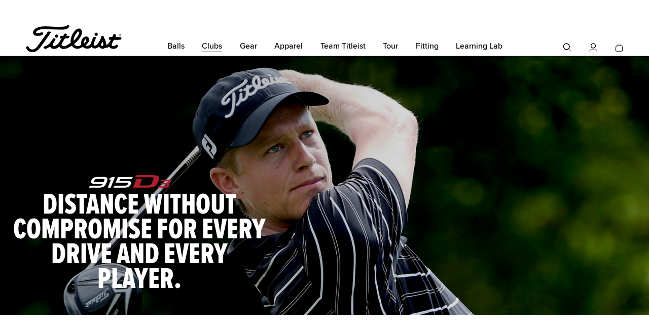

--- FILE ---
content_type: text/html; charset=utf-8
request_url: https://www.titleist.co.kr/golf-clubs/drivers/915d3
body_size: 12182
content:


<!DOCTYPE html>
<html class="no-js " >
<head>
    <meta charset="UTF-8">
    <title>타이틀리스트 915D3 골프 드라이버 | 타이틀리스트</title>
    

    <meta name="viewport" content="width=device-width, initial-scale=1.0, maximum-scale=1.0, minimum-scale=1.0, user-scalable=0" />
    <meta name="google" content="notranslate" />

        <meta name="description" content="타이틀리스트 915D3 드라이버는 2014년 출시 모델로, 높은 자신감과 뛰어난 관용성의 440cc 딥 페이스 헤드 디자인으로 다양한 샷 컨트롤이 가능합니다." />
        
<meta property="og:title" content="타이틀리스트 915D3 골프 드라이버 | 타이틀리스트" /><meta property="og:description" content="타이틀리스트 915D3 드라이버는 2014년 출시 모델로, 높은 자신감과 뛰어난 관용성의 440cc 딥 페이스 헤드 디자인으로 다양한 샷 컨트롤이 가능합니다." /><meta property="og:url" content="https://www.titleist.co.kr/golf-clubs/drivers/915d3" /><meta property="og:type" content="product" /><meta property="og:image" content="https://acushnet.scene7.com/is/image/titleist/plr-915d3?wid=1200&qlt=90&resMode=sharp2" />
    <link rel="preconnect" href="//ajax.googleapis.com" />
    <link rel="preconnect" href="https://fonts.googleapis.com">
    <link rel="preconnect" href="https://fonts.gstatic.com" crossorigin>
    <link rel="preconnect" href="https://s.ytimg.com" />
    <link rel="preconnect" href="https://www.google-analytics.com" />
    <link rel="preconnect" href="https://www.google.com" />
    <link rel="preconnect" href="https://4896560.fls.doubleclick.net" />
    <link rel="preconnect" href="https://script.hotjar.com" />
    <link rel="preconnect" href="https://a.optmnstr.com" />
    <link rel="preconnect" href="https://www.youtube.com" />
    <link rel="preconnect" href="https://media.titleist.com" />
    <link rel="preconnect" href="https://connect.facebook.net" />
    <link rel="preconnect" href="https://cdn.rejoiner.com" />
    <link rel="preconnect" href="https://rj2.rejoiner.com" />
    <link rel="preconnect" href="https://vars.hotjar.com" />
    <link rel="preconnect" href="https://in.hotjar.com" />
    <link rel="preconnect" href="https://static.hotjar.com" />
    <link rel="preconnect" href="https://api.optmnstr.com" />
    <link rel="preconnect" href="https://l.sharethis.com" />

    <link rel="dns-prefetch" href="//ajax.googleapis.com" />
    <link rel="dns-prefetch" href="//fonts.googleapis.com" />
    <link rel="dns-prefetch" href="https://s.ytimg.com" />
    <link rel="dns-prefetch" href="https://www.google-analytics.com" />
    <link rel="dns-prefetch" href="https://www.google.com" />
    <link rel="dns-prefetch" href="https://4896560.fls.doubleclick.net" />
    <link rel="dns-prefetch" href="https://script.hotjar.com" />
    <link rel="dns-prefetch" href="https://a.optmnstr.com" />
    <link rel="dns-prefetch" href="https://www.youtube.com" />
    <link rel="dns-prefetch" href="https://media.titleist.com" />
    <link rel="dns-prefetch" href="https://connect.facebook.net" />
    <link rel="dns-prefetch" href="https://cdn.rejoiner.com" />
    <link rel="dns-prefetch" href="https://rj2.rejoiner.com" />
    <link rel="dns-prefetch" href="https://vars.hotjar.com" />
    <link rel="dns-prefetch" href="https://in.hotjar.com" />
    <link rel="dns-prefetch" href="https://static.hotjar.com" />
    <link rel="dns-prefetch" href="https://api.optmnstr.com" />
    <link rel="dns-prefetch" href="https://l.sharethis.com" />

        <link rel="canonical" href="https://www.titleist.co.kr/golf-clubs/drivers/915d3" />


    

    


<link href="/build/assets/bundles/titleist.css?v=CTwHUjYpq2v4CqqnP4qcXZSoh1ipgE-BCi6yOz0tmyc1" rel="stylesheet"/>
        <style>
            body {
                margin: 0;
            }
        </style>
<link href="/build/assets/bundles/inline.css?v=MdSp0uuWTW66ojeUgsMI6DdwrMdS3vWKgkc_DlxRb2A1" rel="stylesheet" type="text/css" inline />







        <style>
        /*****************************************************
        * Tiny
        *****************************************************/
        #hero_95731 .m-hero-image {
            background-image: url('//acushnet.scene7.com/is/image/titleist/hero_3x2?$hero=titleist/915D3_Hero_012016_2&wid=450&qlt=90&resMode=sharp2');
                    background-position: center top
        }

        /*****************************************************
        * Tiny 2x
        *****************************************************/
        @media
        only screen and (-webkit-min-device-pixel-ratio: 2),
        only screen and (   min--moz-device-pixel-ratio: 2),
        only screen and (     -o-min-device-pixel-ratio: 2/1),
        only screen and (        min-device-pixel-ratio: 2),
        only screen and (                min-resolution: 192dpi),
        only screen and (                min-resolution: 2dppx) {
            #hero_95731 .m-hero-image {
                background-image: url('//acushnet.scene7.com/is/image/titleist/hero_3x2?$hero=titleist/915D3_Hero_012016_2&wid=900&qlt=90&resMode=sharp2');
            }
        }

        /*****************************************************
        * Small
        *****************************************************/
        @media screen and (min-width: 451px) {
            #hero_95731 .m-hero-image {
                background-image: url('//acushnet.scene7.com/is/image/titleist/915D3_Hero_012016_2?wid=750&qlt=90&resMode=sharp2');
                background-position: center top
            }
        }

        /*****************************************************
        * Small 2x
        *****************************************************/
        @media
            only screen and (-webkit-min-device-pixel-ratio: 2) and (min-width: 451px),
            only screen and (   min--moz-device-pixel-ratio: 2) and (min-width: 451px),
            only screen and (     -o-min-device-pixel-ratio: 2/1) and (min-width: 451px),
            only screen and (        min-device-pixel-ratio: 2) and (min-width: 451px),
            only screen and (                min-resolution: 192dpi) and (min-width: 451px),
            only screen and (                min-resolution: 2dppx) and (min-width: 451px) {
            #hero_95731 .m-hero-image {
                background-image: url('//acushnet.scene7.com/is/image/titleist/915D3_Hero_012016_2?wid=1500&qlt=90&resMode=sharp2');
            }
        }

        /*****************************************************
        * Medium
        *****************************************************/
        @media screen and (min-width: 661px) {
           #hero_95731 .m-hero-image {
                background-image: url('//acushnet.scene7.com/is/image/titleist/915D3_Hero_012016_2?wid=1200&qlt=90&resMode=sharp2');
            }
        }

        /*****************************************************
        * Medium 2x
        *****************************************************/
        @media
            only screen and (-webkit-min-device-pixel-ratio: 2) and (min-width: 661px),
            only screen and (   min--moz-device-pixel-ratio: 2) and (min-width: 661px),
            only screen and (     -o-min-device-pixel-ratio: 2/1) and (min-width: 661px),
            only screen and (        min-device-pixel-ratio: 2) and (min-width: 661px),
            only screen and (                min-resolution: 192dpi) and (min-width: 661px),
            only screen and (                min-resolution: 2dppx) and (min-width: 661px) {
            #hero_95731 .m-hero-image {
                background-image: url('//acushnet.scene7.com/is/image/titleist/915D3_Hero_012016_2?wid=2400&qlt=90&resMode=sharp2');
            }
        }

        /*****************************************************
        * Large
        *****************************************************/
        @media screen and (min-width: 1201px) {
                        #hero_95731 .m-hero-image {
                            background-image: url('//acushnet.scene7.com/is/image/titleist/915D3_Hero_012016_2?wid=1600&qlt=90&resMode=sharp2');
                        }
                    }

        /*****************************************************
        * Extra Large
        *****************************************************/
        @media screen and (min-width: 1601px) {
                        #hero_95731 .m-hero-image {
                            background-image: url('//acushnet.scene7.com/is/image/titleist/915D3_Hero_012016_2?wid=2400&qlt=90&resMode=sharp2');
                        }
                    }
        </style>

<style>
    #hero_95731.m-hero::before {
        background: -moz-linear-gradient(left, rgba(0,0,0,0.35) 20%, transparent 100%);
        background: -webkit-linear-gradient(left, rgba(0,0,0,0.35) 20%, transparent 100%);
        background: linear-gradient(to right, rgba(0,0,0,0.35) 20%, transparent 100%);
        filter: progid:DXImageTransform.Microsoft.gradient( startColorstr='#80000000', endColorstr='#00000000',GradientType=1 );
    }
    @media screen and (max-width: 899px) {
    #hero_95731.m-hero::before {
        background: rgba(0,0,0,0.35);
    }
    }








</style>
    <script src="/build/assets/bundles/modernizer.js?v=GzdJoPEiuhZOp8C92iXFuIxaa3JgDXO_1Kb9ovMAEIY1"></script>


    <script>
        // Picture element HTML5 shiv
        document.createElement("picture");
        // Global Titleist Intercept app variable
        var TitleistInterceptApp = {};
        var TitleistUrlPrefix = "";

        //***************************************************************************
        // START reCAPTCHA
        //***************************************************************************
        function capOnSubmit(token) {
            $('.g-recaptcha').parents('form').submit();
        }
                                                                                                //***************************************************************************
                                                                                                // END reCAPTCHA
                                                                                                //***************************************************************************
    </script>



    
    


<!-- Google Tag Manager -->
<script>// <![CDATA[
(function(w,d,s,l,i){w[l]=w[l]||[];w[l].push({'gtm.start':
new Date().getTime(),event:'gtm.js'});var f=d.getElementsByTagName(s)[0],
j=d.createElement(s),dl=l!='dataLayer'?'&l='+l:'';j.async=true;j.src=
'https://www.googletagmanager.com/gtm.js?id='+i+dl;f.parentNode.insertBefore(j,f);
})(window,document,'script','dataLayer','GTM-KQ4HZF');
// ]]></script>
<!-- End Google Tag Manager -->

    <script>
    /**/
    /**/
    /**/
    /**/
    /**/

        window.dataLayer.push({ 'demandwareID': '', 'loggedInState': false, 'FIConsumerID': '' });


    window.youtubeEmbedUrl = "https://www.youtube-nocookie.com/embed/";
    </script>
    
</head>

<body class="enable-slideout-cart clubs-page clp ui-">

<!-- Google Tag Manager (noscript) --><noscript><iframe src="https://www.googletagmanager.com/ns.html?id=GTM-KQ4HZF"
height="0" width="0" style="display:none;visibility:hidden"></iframe></noscript><!-- End Google Tag Manager (noscript) -->

<div class="primary-nav-spacer cart-mode"></div>
<nav class="primary desktop cart-mode">
    <div class="nav-animate-container">
        <div class="top-content">
        </div>
        <div class="left-content">
            <a href="/">
                <img class="logo" width="190" height="55" src="/build/assets/images/header/titleist-logo-black.svg" alt="Titleist" />
            </a>
        </div>

            <ul class="page-links">
                    <li class="balls-link-wrapper">
                        <a class="balls-link" href="/explore-golf-balls/" >Balls</a>
                    </li>
                    <li class="clubs-link-wrapper">
                        <a class="clubs-link" href="/explore-golf-clubs" >Clubs</a>
                    </li>
                    <li class="gear-link-wrapper">
                        <a class="gear-link" href="/explore-golf-gear" >Gear</a>
                    </li>
                    <li class="apparel-link-wrapper">
                        <a class="apparel-link" href="/apparel" >Apparel</a>
                    </li>
                    <li class="team-link-wrapper">
                        <a class="team-link" href="//team.titleist.co.kr" >Team Titleist</a>
                    </li>
                    <li class="tour-link-wrapper">
                        <a class="tour-link" href="/tour" >Tour</a>
                    </li>
                    <li class="fitting-link-wrapper">
                        <a class="fitting-link" href="/fitting" >Fitting</a>
                    </li>
                    <li class="learning-lab-link-wrapper">
                        <a class="learning-lab-link" href="/learning-lab" >Learning Lab</a>
                    </li>
            </ul>

        <ul class="right-content">
            <li>
                <div class="nav-item open-search-overlay">
                    <span class="icon-v2 icon-search"></span>
                    <span class="sr-only">Search</span>
                </div>
            </li>
            <li class="account-toggle has-children">
                <a class="nav-item" href="/account">
                    <span class="icon-v2 icon-person"></span>
                    <span class="sr-only">My Account</span>
                </a>
                <div class="account-menu ">
                    <div class="icon-v2 icon-arrow-drop-up"></div>




    <ul>
        <li>
    <a href="//team.titleist.co.kr/mypage" title="My 프로필" type="button" class="btn-tertiary align-icon-right outline">

            <span class="icon-v2 icon-person"></span>
        My 프로필
    </a>
    </li>
    </ul>

                </div>
            </li>
                <li id="mini-bag" class="mini-bag" data-bag-count="0">
                    <a href="/cart" class="mini-bag-toggle nav-item" title="내 장바구니">
                        <span class="icon-v2 icon-shopping-bag"></span>
                        <span class="mini-bag-count is-removed" id="bag-badge">
                            <span class="mini-bag-count-text" id="bag-quantity">0</span>
                        </span>
                        <span class="sr-only">내 장바구니</span>
                    </a>
                    <div class="mini-bag-content">
                        <div class="padding-wrapper">
                            <div class="icon-v2 icon-arrow-drop-up"></div>
                            <div class="mini-bag-header">
                                내 장바구니
                                <span class="mini-bag-items"></span>
                                <span class="mini-bag-close"></span>
                            </div>
                            <div class="mini-bag-products">
                                <div class="content-asset">
                                    귀하의 장바구니가 비어있습니다.
                                </div>
                            </div>
                            <div class="mini-bag-totals ">
                                    <div class="mini-bag-buttons">
                                        <a type="button" class="titleist-btn empty" href="/" title="쇼핑 계속하기">쇼핑 계속하기</a>
                                        <a type="button" class="titleist-btn hide" href="/shipping" title="최종 결제">최종 결제</a>
                                        <a type="button" class="titleist-btn outline hide" href="/cart" title="장바구니 보기">장바구니 보기</a>
                                    </div>
                                    <div class="minicart-subline">
                                        배송비는 최종 결제 페이지에서 확인 가능합니다.
                                    </div>
                            </div>
                        </div>
                    </div>
                    <div class="mini-bag-content-overlay ui-widget-overlay"></div>
                </li>
        </ul>
    </div>
</nav>

<nav class="primary mobile cart-mode">
    <div class="top-content">
    </div>
    <div class="middle-content">
        <div class="left-content">
            <div class="mobile-nav-lines" id="mobile-nav-button">
                <div class="line"></div>
                <div class="line"></div>
                <div class="line"></div>
                <span class="sr-only">Menu</span>
            </div>
            <a class="open-search-overlay">
                <span class="icon-v2 icon-search"></span>
                <span class="sr-only">Search</span>
            </a>
        </div>
        <div class="center-content">
            <a href="/">
                <img class="logo" src="/build/assets/images/header/titleist-logo-black.svg" alt="Titleist" width="190" height="55" />
            </a>
        </div>
        <ul class="right-content">
            <li class="account-toggle">
                <a href="/account">
                    <span class="icon-v2 icon-person"></span>
                    <span class="sr-only">My Account</span>
                </a>
                    <div class="account-menu">
                        



    <ul>
        <li>
    <a href="//team.titleist.co.kr/mypage" title="My 프로필" type="button" class="btn-tertiary align-icon-right outline">

            <span class="icon-v2 icon-person"></span>
        My 프로필
    </a>
    </li>
    </ul>


                    </div>
            </li>
                <li>
                    <a href="/cart" class="mobile-mini-bag">
                        <span class="icon-v2 icon-shopping-bag"></span>
                        <span class="mini-bag-count is-removed" id="bag-badge-mobile">
                            <span class="mini-bag-count-text" id="bag-quantity-mobile">0</span>
                        </span>
                        <span class="sr-only">내 장바구니</span>
                    </a>
                </li>
        </ul>
    </div>
</nav>
<nav class="mobile-overlay cart-mode">
    <div class="scroll-container">

            <ul class="page-links">
                    <li class="balls-link-wrapper">
                        <a class="balls-link" href="/explore-golf-balls/" >Balls</a>
                    </li>
                    <li class="clubs-link-wrapper">
                        <a class="clubs-link" href="/explore-golf-clubs" >Clubs</a>
                    </li>
                    <li class="gear-link-wrapper">
                        <a class="gear-link" href="/explore-golf-gear" >Gear</a>
                    </li>
                    <li class="apparel-link-wrapper">
                        <a class="apparel-link" href="/apparel" >Apparel</a>
                    </li>
                    <li class="team-link-wrapper">
                        <a class="team-link" href="//team.titleist.co.kr" >Team Titleist</a>
                    </li>
                    <li class="tour-link-wrapper">
                        <a class="tour-link" href="/tour" >Tour</a>
                    </li>
                    <li class="fitting-link-wrapper">
                        <a class="fitting-link" href="/fitting" >Fitting</a>
                    </li>
                    <li class="learning-lab-link-wrapper">
                        <a class="learning-lab-link" href="/learning-lab" >Learning Lab</a>
                    </li>
            </ul>
    </div>
</nav>



<nav class="search-overlay-content">
    <div class="flex-wrapper">
        <div class="search-bar">
            <form action="/search" method="get" class="search-form">
                <div class="inline-input">
                    <label class="visually-hidden" for="q">Search</label>
                    <div class="input-button-wrap">
                        <input type="text" id="q" name="q" maxlength="60" autocomplete="off" placeholder="Search">
                        <button type="submit" class="icon-v2 icon-search" aria-expanded="false" style="display: block;">
                            <span class="visually-hidden">Search</span>
                        </button>
                    </div>
                </div>
            </form>
            <button type="button" class="close-button open-search-overlay">
                <span class="icon-v2 icon-close"></span>
            </button>
        </div>
        


        <div class="search-links">
            <div class="items">













        <div class="item">
        <a href="/"><h3>Popular Searches</h3></a>
        <ul>
                <li><a href="/">Golf Balls</a></li>
        </ul>
        </div>

            </div>
        </div>
        <div class="search-results">
            <div class="items">
                <div class="item">













    <a href="#"><h3>Products</h3></a>
<ul>
        <li>
            <a href="/product/pro-v1/004PV1T-K.html" class="product">                
                   
    

    <img class="lazyload" data-src="//acushnet.scene7.com/is/image/titleist/2023-ProV1-White-RF-dozen-RGB?wid=400&amp;qlt=90&amp;resMode=sharp2" src="[data-uri]" alt="2023-ProV1-White-RF-dozen-RGB" width="400" height="300" data-srcset="//acushnet.scene7.com/is/image/titleist/2023-ProV1-White-RF-dozen-RGB?wid=400&qlt=90&resMode=sharp2, //acushnet.scene7.com/is/image/titleist/2023-ProV1-White-RF-dozen-RGB?wid=800&qlt=90&resMode=sharp2 2x">

                    <div class="label">Pro V1</div>
                                    <div class="price">₩70,000</div>
            </a>
        </li>
        <li>
            <a href="/product/pro-v1x/004PVXT-K.html" class="product">                
                   
    

    <img class="lazyload" data-src="//acushnet.scene7.com/is/image/titleist/2023-ProV1x-White-RF-dozen-RGB?wid=400&amp;qlt=90&amp;resMode=sharp2" src="[data-uri]" alt="2023-ProV1x-White-RF-dozen-RGB" width="400" height="300" data-srcset="//acushnet.scene7.com/is/image/titleist/2023-ProV1x-White-RF-dozen-RGB?wid=400&qlt=90&resMode=sharp2, //acushnet.scene7.com/is/image/titleist/2023-ProV1x-White-RF-dozen-RGB?wid=800&qlt=90&resMode=sharp2 2x">

                    <div class="label">Pro V1<span>x</span></div>
                                    <div class="price">₩70,000</div>
            </a>
        </li>
        <li>
            <a href="/product/montauk-breezer/23TH13.html" class="product">                
                   
    

    <img class="lazyload" data-src="//acushnet.scene7.com/is/image/titleist/TH23APCA-0-01?wid=400&amp;qlt=90&amp;resMode=sharp2" src="[data-uri]" alt="TH23APCA-0-01" width="400" height="300" data-srcset="//acushnet.scene7.com/is/image/titleist/TH23APCA-0-01?wid=400&qlt=90&resMode=sharp2, //acushnet.scene7.com/is/image/titleist/TH23APCA-0-01?wid=800&qlt=90&resMode=sharp2 2x">

                    <div class="label">Montauk Breezer</div>
                                    <div class="price">₩50,000</div>
            </a>
        </li>
        <li>
            <a href="/product/charleston-aussie/22TH07.html" class="product">                
                   
    

    <img class="lazyload" data-src="//acushnet.scene7.com/is/image/titleist/TH22CHAUS-10-01-1?wid=400&amp;qlt=90&amp;resMode=sharp2" src="[data-uri]" alt="TH22CHAUS-10-01-1" width="400" height="300" data-srcset="//acushnet.scene7.com/is/image/titleist/TH22CHAUS-10-01-1?wid=400&qlt=90&resMode=sharp2, //acushnet.scene7.com/is/image/titleist/TH22CHAUS-10-01-1?wid=800&qlt=90&resMode=sharp2 2x">

                    <div class="label">Charleston Aussie</div>
                                    <div class="price">₩53,000</div>
            </a>
        </li>
</ul>

                </div>
            </div>
        </div>

    </div>
</nav>
    <div class="version2 product-content">
        










<span id="Hero" class="anchor"></span>



<div id="hero_wrapper_95731" class="m-hero-wrapper">
    <div data-hj-ignore-attributes id="hero_95731" class="m-hero  m-hero--bottom hero-parallax m-hero-parallax
             m-hero--bottom 
             
             ">

        <div class="m-hero-image  ">
                    </div>

        <div class="m-hero-content">
            <div class="m-hero-content-container">
                <div class="m-hero-content-inner">
                    <div class="m-hero-content-text ">
                                                    <div class="hero-logo" style="max-width: 200px">
                                
                                



<picture >
    <source  data-srcset="//acushnet.scene7.com/is/image/titleist/logo-915d3-white?wid=200&fmt=png-alpha, //acushnet.scene7.com/is/image/titleist/logo-915d3-white?wid=400&amp;fmt=png-alpha 2x">
    
            <img data-src="//acushnet.scene7.com/is/image/titleist/logo-915d3-white?wid=200&amp;fmt=png-alpha" src="[data-uri]" alt="Distance without compromise for every drive and every player." width="200" height="25" class="lazyload">
</picture>


                            </div><!--/.hero-logo-->
                        
<h1 class="m-hero-title">Distance without compromise for every drive and every player.</h1>



                        <p class="m-hero-cta-wrapper ">



                        </p>
                                            </div>
                </div>
            </div>
        </div><!--/.m-hero-content-->
    </div>

</div>





<section class="m-product">
    <div class="titleist-container">
        <div class="col sm-w-100 mid-w-50">
            <div class="gutter">
                <div class="m-product-images">
                        <div class="slider animated animated-fade-in" data-slick='{"slidesToShow": 1, "slidesToScroll": 1, "dots": true, "arrows": true }'>
                        <figure>
                            <span class="easyzoom easyzoom--overlay">
                                <a href="//acushnet.scene7.com/is/image/titleist/2014_915D3_sole_hero_gallery?wid=800&qlt=95&resMode=sharp2">                                    
                                    



<picture >
    <source  data-srcset="//acushnet.scene7.com/is/image/titleist/2014_915D3_sole_hero_gallery?wid=400&qlt=90&resMode=sharp2, //acushnet.scene7.com/is/image/titleist/2014_915D3_sole_hero_gallery?wid=800&amp;qlt=90&amp;resMode=sharp2 2x">
    
            <img data-src="//acushnet.scene7.com/is/image/titleist/2014_915D3_sole_hero_gallery?wid=400&amp;qlt=90&amp;resMode=sharp2" src="[data-uri]" alt="915D3" class="lazyload">
</picture>


                                </a>
                            </span>
                        </figure>
                        <figure>
                            <span class="easyzoom easyzoom--overlay">
                                <a href="//acushnet.scene7.com/is/image/titleist/2014_915D3_toe_face_gallery?wid=800&qlt=95&resMode=sharp2">                                    
                                    



<picture >
    <source  data-srcset="//acushnet.scene7.com/is/image/titleist/2014_915D3_toe_face_gallery?wid=400&qlt=90&resMode=sharp2, //acushnet.scene7.com/is/image/titleist/2014_915D3_toe_face_gallery?wid=800&amp;qlt=90&amp;resMode=sharp2 2x">
    
            <img data-src="//acushnet.scene7.com/is/image/titleist/2014_915D3_toe_face_gallery?wid=400&amp;qlt=90&amp;resMode=sharp2" src="[data-uri]" alt="915D3" class="lazyload">
</picture>


                                </a>
                            </span>
                        </figure>
                        <figure>
                            <span class="easyzoom easyzoom--overlay">
                                <a href="//acushnet.scene7.com/is/image/titleist/2014_915D3_player_profile_gallery?wid=800&qlt=95&resMode=sharp2">                                    
                                    



<picture >
    <source  data-srcset="//acushnet.scene7.com/is/image/titleist/2014_915D3_player_profile_gallery?wid=400&qlt=90&resMode=sharp2, //acushnet.scene7.com/is/image/titleist/2014_915D3_player_profile_gallery?wid=800&amp;qlt=90&amp;resMode=sharp2 2x">
    
            <img data-src="//acushnet.scene7.com/is/image/titleist/2014_915D3_player_profile_gallery?wid=400&amp;qlt=90&amp;resMode=sharp2" src="[data-uri]" alt="915D3 Playing Position" class="lazyload">
</picture>


                                </a>
                            </span>
                        </figure>
                        <figure>
                            <span class="easyzoom easyzoom--overlay">
                                <a href="//acushnet.scene7.com/is/image/titleist/2014_915D3_face_profile_gallery?wid=800&qlt=95&resMode=sharp2">                                    
                                    



<picture >
    <source  data-srcset="//acushnet.scene7.com/is/image/titleist/2014_915D3_face_profile_gallery?wid=400&qlt=90&resMode=sharp2, //acushnet.scene7.com/is/image/titleist/2014_915D3_face_profile_gallery?wid=800&amp;qlt=90&amp;resMode=sharp2 2x">
    
            <img data-src="//acushnet.scene7.com/is/image/titleist/2014_915D3_face_profile_gallery?wid=400&amp;qlt=90&amp;resMode=sharp2" src="[data-uri]" alt="915D3 Face" class="lazyload">
</picture>


                                </a>
                            </span>
                        </figure>
                        <figure>
                            <span class="easyzoom easyzoom--overlay">
                                <a href="//acushnet.scene7.com/is/image/titleist/2014_915D_headcover_gallery?wid=800&qlt=95&resMode=sharp2">                                    
                                    



<picture >
    <source  data-srcset="//acushnet.scene7.com/is/image/titleist/2014_915D_headcover_gallery?wid=400&qlt=90&resMode=sharp2, //acushnet.scene7.com/is/image/titleist/2014_915D_headcover_gallery?wid=800&amp;qlt=90&amp;resMode=sharp2 2x">
    
            <img data-src="//acushnet.scene7.com/is/image/titleist/2014_915D_headcover_gallery?wid=400&amp;qlt=90&amp;resMode=sharp2" src="[data-uri]" alt="915D Headcover" class="lazyload">
</picture>


                                </a>
                            </span>
                        </figure>
                    </div><!--/.slider-->
                </div><!--/.m-product-images-->
            </div><!--/.gutter-->
        </div><!--/.col-->

        <div class="col sm-w-100 mid-w-50">
            <div class="gutter">
                <div class="m-product-content">                    


<h2 class="ext-h1">915D3</h2>

                        <h3>Workable and forgiving.</h3>
                    <div class="description">
                        <p><span>타이틀리스트 915D3 드라이버는 높은 자신감과 뛰어난 관용성의 440cc 딥 페이스 헤드 디자인으로 다양한 샷 컨트롤이 가능합니다. 915D3 드라이버는 D2 모델보다 낮은 탄도와 낮은 스핀을 가집니다.</span></p>
<p><strong>Available Lofts: *</strong>7.5°, 8.5°, 9.5°, *10.5°<br />(<span>* 커스텀 주문 전용 입니다.)</span></p>
                    </div>
                    
                </div><!--/.m-product-content-->
            </div><!--/.gutter-->
        </div><!--/.col-->
    </div>
</section>







<span id="CTA-Full-Width-1" class="anchor"></span>


<div data-hj-ignore-attributes id="cta-full-width-37725" class="cta-full-width m-callout-quaternary">


        <h2 class="ext-h1">What's In Your Bag?</h2><p>이미 타이틀리스트 골프 클럽으로 플레이를 하고 계십니까? 팀 타이틀리스트의 '마이백'에 클럽을 추가해주시고 다른 멤버들과 공유하세요! 정품 클럽 확인과 등록도 가능합니다.</p>
<p><a href="https://team.titleist.co.kr/mypage?pid=3" class="btn-tertiary outline">마이백 업데이트 하기</a> <a href="https://team.titleist.co.kr/signup" class="titleist-btn">팀 타이틀리스트 멤버가 아니신가요? 멤버 가입 하기!</a></p>



</div>








<div class="m-content-widget">
<div class="titleist-container">
<h1>Technology</h1>
<div class="titleist-layout">
<div class="col sm-w-100 mid-w-50">
<div class="gutter"><a href="https://www.youtube.com/watch?v=ioRmb5ePvBY" class="embed-video" data-params="rel=0&amp;modestbranding=1&amp;showinfo=0&amp;controls=1&amp;vq=hd720" data-bg="http://i.ytimg.com/vi/gpn4shJ8nfw/maxresdefault.jpg">View</a><br /></div>
<!--/.gutter--></div>
<!--/.col-->
<div class="col sm-w-100 mid-w-50">
<div class="gutter">
<p class="m-content-widget-label"> </p>
<h2 class="m-content-widget-header">Active Recoil Channel</h2>
<div class="m-content-widget-content">
<p><span>드라이버 솔 부분의 Active Recoil Channel 은 임팩트 시 더 빠른 스피드와 감소된 스핀으로 더 긴 비거리를 가능하게 합니다.</span></p>
</div>
<!--/.m-content-widget-content--></div>
<!--/.gutter--></div>
<!--/.col-->
<div class="col sm-w-100 mid-w-50">
<div class="gutter">
<p class="m-content-widget-label"> </p>
<h2 class="m-content-widget-header">Radial Speed Face</h2>
<div class="m-content-widget-content">
<p><span>페이스 중앙의 두꺼운 두께와 힐과 토우 부분의 얇은 두께의 조합으로 빗 맞았을 시 비거리 손실을 최소화 합니다.</span></p>
</div>
<!--/.m-content-widget-content--></div>
<!--/.gutter--></div>
<!--/.col-->
<div class="col sm-w-100 mid-w-50">
<div class="gutter"><a href="https://www.youtube.com/watch?v=qEVdhiVHmKQ" class="embed-video" data-params="rel=0&amp;modestbranding=1&amp;showinfo=0&amp;controls=1&amp;vq=hd720" data-bg="http://i.ytimg.com/vi/-3lO7A2OTi4/maxresdefault.jpg"></a><br /></div>
<!--/.gutter--></div>
<!--/.col-->
<div class="col sm-w-100 mid-w-50">
<div class="gutter"><a href="https://www.youtube.com/watch?v=Qv69S-5D04U" class="embed-video" data-params="rel=0&amp;modestbranding=1&amp;showinfo=0&amp;controls=1&amp;vq=hd720" data-bg="http://i.ytimg.com/vi/LGwF3LAwcnM/maxresdefault.jpg"></a><br /></div>
<!--/.gutter--></div>
<!--/.col-->
<div class="col sm-w-100 mid-w-50">
<div class="gutter">
<p class="m-content-widget-label"> </p>
<h2 class="m-content-widget-header">High MOI Design</h2>
<div class="m-content-widget-content">
<p><span>높은 관성모멘트를 위한 낮고 깊은 무게 중심을 위하여 헤드 페이스 쪽의 무게를 최대한 감소시키고 이를 뒷쪽으로 재배치하였습니다.</span></p>
</div>
<!--/.m-content-widget-content--></div>
<!--/.gutter--></div>
<!--/.col--></div>
<!--/.layout--></div>
<!--/.titleist-container--></div>
<!--/.m-content-widget-->



<span id="DescriptiveContent-1" class="anchor"></span>

<div class="m-content-widget   ">
    <div class="titleist-container">
            <h2 class="ext-h1">Player Benefits</h2>

            <div class="description text-wide">
                <p><br /></p>
            </div>

            <div class="titleist-layout ">
                    <div class="col sm-w-100 mid-w-50">

<div class="gutter"><div class="titleist-layout"><div class="col sm-w-50">                        <div class="gutter">



<picture >
    <source  data-srcset="//acushnet.scene7.com/is/image/titleist/915_Benefits_Shaft_010616_1?wid=300&qlt=90&resMode=sharp2, //acushnet.scene7.com/is/image/titleist/915_Benefits_Shaft_010616_1?wid=600&amp;qlt=90&amp;resMode=sharp2 2x">
    
            <img data-src="//acushnet.scene7.com/is/image/titleist/915_Benefits_Shaft_010616_1?wid=300&amp;qlt=90&amp;resMode=sharp2" src="[data-uri]" alt="SureFit&#174; Tour Hosel" class="lazyload">
</picture>

</div><!--/.gutter--></div><!--/.col--><div class="col sm-w-50">                        <div class="gutter">
                                <h3 class="m-module-label ext-h2">SureFit® Tour Hosel</h3>

                                <p>16가지의 독립적인 라이각, 로프트 각도 변환이 가능한 슈어핏 투어 호젤 기술로 보다 정교한 피팅이 가능합니다.</p>
                        </div><!--/.gutter-->
                        

</div><!--/.col--></div><!--/.titleist-layout--></div><!--/.gutter-->                    </div><!--/.col-->
                    <div class="col sm-w-100 mid-w-50">

<div class="gutter"><div class="titleist-layout"><div class="col sm-w-50">                        <div class="gutter">



<picture >
    <source  data-srcset="//acushnet.scene7.com/is/image/titleist/Benefits_Shafts_010616?wid=300&qlt=90&resMode=sharp2, //acushnet.scene7.com/is/image/titleist/Benefits_Shafts_010616?wid=600&amp;qlt=90&amp;resMode=sharp2 2x">
    
            <img data-src="//acushnet.scene7.com/is/image/titleist/Benefits_Shafts_010616?wid=300&amp;qlt=90&amp;resMode=sharp2" src="[data-uri]" alt="프리미엄 샤프트" class="lazyload">
</picture>

</div><!--/.gutter--></div><!--/.col--><div class="col sm-w-50">                        <div class="gutter">
                                <h3 class="m-module-label ext-h2">프리미엄 샤프트</h3>

                                <p>다양한 프리미엄 샤프트를 통한 최대의 비거리와 탁월한 퍼포먼스.</p>
                        </div><!--/.gutter-->
                        

</div><!--/.col--></div><!--/.titleist-layout--></div><!--/.gutter-->                    </div><!--/.col-->
                    <div class="col sm-w-100 mid-w-50">

<div class="gutter"><div class="titleist-layout"><div class="col sm-w-50">                        <div class="gutter">



<picture >
    <source  data-srcset="//acushnet.scene7.com/is/image/titleist/915D3_Benefits_Toe_Face_010616_1?wid=300&qlt=90&resMode=sharp2, //acushnet.scene7.com/is/image/titleist/915D3_Benefits_Toe_Face_010616_1?wid=600&amp;qlt=90&amp;resMode=sharp2 2x">
    
            <img data-src="//acushnet.scene7.com/is/image/titleist/915D3_Benefits_Toe_Face_010616_1?wid=300&amp;qlt=90&amp;resMode=sharp2" src="[data-uri]" alt="견고한 타구감과 타구음" class="lazyload">
</picture>

</div><!--/.gutter--></div><!--/.col--><div class="col sm-w-50">                        <div class="gutter">
                                <h3 class="m-module-label ext-h2">견고한 타구감과 타구음</h3>

                                <p>타이틀리스트 특유의 견고한 타구감과 타구음.</p>
                        </div><!--/.gutter-->
                        

</div><!--/.col--></div><!--/.titleist-layout--></div><!--/.gutter-->                    </div><!--/.col-->
                    <div class="col sm-w-100 mid-w-50">

<div class="gutter"><div class="titleist-layout"><div class="col sm-w-50">                        <div class="gutter">



<picture >
    <source  data-srcset="//acushnet.scene7.com/is/image/titleist/915_Benefits_Profile_010616_1?wid=300&qlt=90&resMode=sharp2, //acushnet.scene7.com/is/image/titleist/915_Benefits_Profile_010616_1?wid=600&amp;qlt=90&amp;resMode=sharp2 2x">
    
            <img data-src="//acushnet.scene7.com/is/image/titleist/915_Benefits_Profile_010616_1?wid=300&amp;qlt=90&amp;resMode=sharp2" src="[data-uri]" alt="세련된 헤드 모양 과 마감" class="lazyload">
</picture>

</div><!--/.gutter--></div><!--/.col--><div class="col sm-w-50">                        <div class="gutter">
                                <h3 class="m-module-label ext-h2">세련된 헤드 모양 과 마감</h3>

                                <p>세련된 헤드 모양과 고급스러운 마감으로 완성된 디자인.</p>
                        </div><!--/.gutter-->
                        

</div><!--/.col--></div><!--/.titleist-layout--></div><!--/.gutter-->                    </div><!--/.col-->
            </div><!--/.titleist-layout-->
    </div>
</div><!--/.m-content-widget-->





<section class="m-callout-tertiary">
    <div class="titleist-container">
        <h1>Titleist Custom Golf Club Options</h1>
<p><span>타이틀리스트 클럽의 다양한 커스텀 옵션을 책자를 통해서 확인하십시오.</span></p>
<p><a href="https://team.titleist.co.kr/customclub_shaft/Titleist-Clubs-Custom-Options.pdf" target="blank" class="titleist-btn">커스텀 샤프트 브로셔 보기</a><!-- <a href="/shafts/" class="btn-tertiary outline invert">Shaft Performance Guide</a></p> --></p>
    </div><!--/.container-->
</section>




<div class="m-content-widget" id="basic-table-29606">
    <div class="titleist-container">
            <h2 class="ext-h1">Specifications</h2>
        <div class="table-responsive">
            <table class="table-stats">
<thead>
<tr>
<th scope="row">LOFT¹</th>
<th scope="col">7.5°</th>
<th scope="col">8.5°</th>
<th scope="col">9.5°</th>
<th scope="col">10.5°</th>
</tr>
</thead>
<tbody>
<tr>
<th scope="row">RH/LH</th>
<td>RH</td>
<td>RH/LH</td>
<td>RH/LH</td>
<td>RH/LH</td>
</tr>
<tr>
<th scope="row">VOLUME</th>
<td>440cc</td>
<td>440cc</td>
<td>440cc</td>
<td>440cc</td>
</tr>
<tr>
<th scope="row">LENGTH²</th>
<td>45.00"</td>
<td>45.00"</td>
<td>45.00"</td>
<td>45.00"</td>
</tr>
<tr>
<th scope="row">LIE¹</th>
<td>58.5°</td>
<td>58.5°</td>
<td>58.5°</td>
<td>58.5°</td>
</tr>
</tbody>
</table>
<p><span>커스텀 주문 전용 (RH - 7.5°, 10.5°)(LH - 8.5°,<span class="Apple-tab-span"> </span>9.5°,<span class="Apple-tab-span"> </span>10.5°)<br />로프트와 라이각은 슈어핏 가이드에 따라서 개별적으로 조정 가능합니다.</span><br /><span>여성용 드라이버의 기본 길이는 44” 입니다</span><br /><span>타이틀리스트 샤프트는 커스텀 옵션으로 0.5”, 1.0”, 1.5” 단위의 팁(tipped) 컷이 가능합니다.</span><br /><span>타이틀리스트 클럽의 다양한 커스텀 옵션을 정품 대리점 또는 커스텀 책자를 통해서 확인하십시오.<br /></span><span>본인에게 맞는 슈어핏 세팅을 통해 더욱 향상된 퍼포먼스를 경험하십시오</span><span>. </span><span>(</span><a href="http://team.titleist.co.kr/outer/915/performance_guide.pdf" target="_blank" title="슈어핏 투어 퍼포먼스 가이드">슈어핏 투어™ 퍼포먼스 가이드 보기</a><span>)</span></p>
        </div>
    </div>
</div>





<div class="m-category-listing no-img-border">
    <!-- ATTN: note the no-img-border class -->
    <div class="titleist-container">        
        <h2 class="ext-h1">Stock Shaft & Grip</h2>
        <div class="titleist-layout">
                <div class="col sm-w-50 mid-w-25">
                    <div class="gutter">
                        



<picture >
    <source  srcset="//acushnet.scene7.com/is/image/titleist/tour_ad_mj_kr?wid=240&qlt=90&resMode=sharp2, //acushnet.scene7.com/is/image/titleist/tour_ad_mj_kr?wid=480&amp;qlt=90&amp;resMode=sharp2 2x">
    
            <img src="//acushnet.scene7.com/is/image/titleist/tour_ad_mj_kr?wid=240&amp;qlt=90&amp;resMode=sharp2" alt="Graphite Design Tour AD MJ 5">
</picture>

                        <h2 class="ext-h3"><a href="#">Graphite Design Tour AD MJ 5</a></h2>
                        <p>
                            <p><strong>Flex: </strong><span>R1</span><br /><strong>Weight: 53.5</strong><span>g</span><br /><strong>Torque: </strong><span>4.7°</span><br /><strong>Launch: </strong><span>Mid</span></p>
                        </p>
                    </div><!--/.gutter-->
                </div><!--/.col-->
                <div class="col sm-w-50 mid-w-25">
                    <div class="gutter">
                        



<picture >
    <source  srcset="//acushnet.scene7.com/is/image/titleist/tour_ad_mj_kr?wid=240&qlt=90&resMode=sharp2, //acushnet.scene7.com/is/image/titleist/tour_ad_mj_kr?wid=480&amp;qlt=90&amp;resMode=sharp2 2x">
    
            <img src="//acushnet.scene7.com/is/image/titleist/tour_ad_mj_kr?wid=240&amp;qlt=90&amp;resMode=sharp2" alt="Graphite Design Tour AD MJ 6">
</picture>

                        <h2 class="ext-h3"><a href="#">Graphite Design Tour AD MJ 6</a></h2>
                        <p>
                            <p><strong>Flexes: </strong><span>S</span><br /><strong>Weight: </strong><span>62.5g</span><br /><strong>Torque: </strong><span>3.4°</span><br /><strong>Launch: </strong><span>Mid</span></p>
                        </p>
                    </div><!--/.gutter-->
                </div><!--/.col-->
                <div class="col sm-w-50 mid-w-25">
                    <div class="gutter">
                        



<picture >
    <source  srcset="//acushnet.scene7.com/is/image/titleist/tour_ad_mj_kr?wid=240&qlt=90&resMode=sharp2, //acushnet.scene7.com/is/image/titleist/tour_ad_mj_kr?wid=480&amp;qlt=90&amp;resMode=sharp2 2x">
    
            <img src="//acushnet.scene7.com/is/image/titleist/tour_ad_mj_kr?wid=240&amp;qlt=90&amp;resMode=sharp2" alt="Graphite Design Tour AD MJ 7">
</picture>

                        <h2 class="ext-h3"><a href="#">Graphite Design Tour AD MJ 7</a></h2>
                        <p>
                            <p><strong>Flexes: </strong><span>S</span><br /><strong>Weight: </strong><span>71g</span><br /><strong>Torque: </strong><span>3.2°</span><br /><strong>Launch: </strong><span>Mid</span></p>
                        </p>
                    </div><!--/.gutter-->
                </div><!--/.col-->
                <div class="col sm-w-50 mid-w-25">
                    <div class="gutter">
                        



<picture >
    <source  srcset="//acushnet.scene7.com/is/image/titleist/Diamana-SBlue-60?wid=240&qlt=90&resMode=sharp2, //acushnet.scene7.com/is/image/titleist/Diamana-SBlue-60?wid=480&amp;qlt=90&amp;resMode=sharp2 2x">
    
            <img src="//acushnet.scene7.com/is/image/titleist/Diamana-SBlue-60?wid=240&amp;qlt=90&amp;resMode=sharp2" alt="Mitsubishi Diamana S+ Blue 60">
</picture>

                        <h2 class="ext-h3"><a href="#">Mitsubishi Diamana S+ Blue 60</a></h2>
                        <p>
                            <p><strong>Flexes: </strong><span>S</span><br /><strong>Weight: </strong><span>61g</span><br /><strong>Torque: </strong><span>4.4°</span><br /><strong>Launch: </strong><span>Mid</span></p>
                        </p>
                    </div><!--/.gutter-->
                </div><!--/.col-->
                <div class="col sm-w-50 mid-w-25">
                    <div class="gutter">
                        



<picture >
    <source  srcset="//acushnet.scene7.com/is/image/titleist/kuro_kage_kr?wid=240&qlt=90&resMode=sharp2, //acushnet.scene7.com/is/image/titleist/kuro_kage_kr?wid=480&amp;qlt=90&amp;resMode=sharp2 2x">
    
            <img src="//acushnet.scene7.com/is/image/titleist/kuro_kage_kr?wid=240&amp;qlt=90&amp;resMode=sharp2" alt="Kuro Kage XM 60">
</picture>

                        <h2 class="ext-h3"><a href="#">Kuro Kage XM 60</a></h2>
                        <p>
                            <p><strong>Flex: </strong><span>S</span><br /><strong>Weight: </strong><span>63g</span><br /><strong>Torque: </strong><span>3.7°</span><br /><strong>Launch: </strong><span>Mid</span></p>
                        </p>
                    </div><!--/.gutter-->
                </div><!--/.col-->
                <div class="col sm-w-50 mid-w-25">
                    <div class="gutter">
                        



<picture >
    <source  srcset="//acushnet.scene7.com/is/image/titleist/kuro_kage_kr?wid=240&qlt=90&resMode=sharp2, //acushnet.scene7.com/is/image/titleist/kuro_kage_kr?wid=480&amp;qlt=90&amp;resMode=sharp2 2x">
    
            <img src="//acushnet.scene7.com/is/image/titleist/kuro_kage_kr?wid=240&amp;qlt=90&amp;resMode=sharp2" alt="Kuro Kage XM 70">
</picture>

                        <h2 class="ext-h3"><a href="#">Kuro Kage XM 70</a></h2>
                        <p>
                            <p><strong>Flex: </strong><span>S</span><br /><strong>Weight: </strong><span>72g</span><br /><strong>Torque: </strong><span>3.2°</span><br /><strong>Launch: </strong><span>Mid</span></p>
                        </p>
                    </div><!--/.gutter-->
                </div><!--/.col-->
                <div class="col sm-w-50 mid-w-25">
                    <div class="gutter">
                        



<picture >
    <source  srcset="//acushnet.scene7.com/is/image/titleist/Tour-Velvet-360-Flat-Top-Grip?wid=240&qlt=90&resMode=sharp2, //acushnet.scene7.com/is/image/titleist/Tour-Velvet-360-Flat-Top-Grip?wid=480&amp;qlt=90&amp;resMode=sharp2 2x">
    
            <img src="//acushnet.scene7.com/is/image/titleist/Tour-Velvet-360-Flat-Top-Grip?wid=240&amp;qlt=90&amp;resMode=sharp2" alt="Titleist Tour Velvet 360">
</picture>

                        <h2 class="ext-h3"><a href="#">Titleist Tour Velvet 360</a></h2>
                        <p>
                            <p><br /></p>
                        </p>
                    </div><!--/.gutter-->
                </div><!--/.col-->
        </div>
    </div>
</div>



<span id="CTA-Full-Width-2" class="anchor"></span>


<div data-hj-ignore-attributes id="cta-full-width-33065" class="cta-full-width m-callout-tertiary">


        <h2 class="ext-h1">Dealer Locator</h2><p><span>전국의 타이틀리스트 클럽 정품 판매 대리점을 확인하십시오.</span></p>
<p><a href="http://team.titleist.co.kr/find-a-golf-shop?sType=2" target="blank" class="titleist-btn">자세히 보기</a></p>



</div>










<input id="MiniCartQtyLabel" name="MiniCartQtyLabel" type="hidden" value="수량:" /><input id="MiniCartOrderSubtotalLabel" name="MiniCartOrderSubtotalLabel" type="hidden" value="제품 금액" /><input id="MiniCartColorLabel" name="MiniCartColorLabel" type="hidden" value="" /><input id="MiniCartSizeLabel" name="MiniCartSizeLabel" type="hidden" value="" /><input id="MiniCartHandLabel" name="MiniCartHandLabel" type="hidden" value="" /><input id="MiniCartStyleLabel" name="MiniCartStyleLabel" type="hidden" value="" /><input id="MiniCartPlayNoLabel" name="MiniCartPlayNoLabel" type="hidden" value="" /><input id="MiniCartPlayNoStandardLowLabel" name="MiniCartPlayNoStandardLowLabel" type="hidden" value="" /><input id="MiniCartPlayNoStandardHighLabel" name="MiniCartPlayNoStandardHighLabel" type="hidden" value="" /><input id="MiniCartPlayNoCustomLabel" name="MiniCartPlayNoCustomLabel" type="hidden" value="" /><input id="MiniCartSide1Label" name="MiniCartSide1Label" type="hidden" value="" /><input id="MiniCartSide2Label" name="MiniCartSide2Label" type="hidden" value="" /><input id="MiniCartSinglePersonalizationLabel" name="MiniCartSinglePersonalizationLabel" type="hidden" value="" /><input id="MiniCartLogo1Label" name="MiniCartLogo1Label" type="hidden" value="" /><input id="MiniCartLogo2Label" name="MiniCartLogo2Label" type="hidden" value="" /><input id="MiniCartSingleLogoLabel" name="MiniCartSingleLogoLabel" type="hidden" value="" /><input id="MiniCartMarkLabel" name="MiniCartMarkLabel" type="hidden" value="볼마크" /><input id="MiniCartPackagingLabel" name="MiniCartPackagingLabel" type="hidden" value="" /><input id="MiniCartStandardPackagingLabel" name="MiniCartStandardPackagingLabel" type="hidden" value="" /><input id="MiniCartSinglePackagingLabel" name="MiniCartSinglePackagingLabel" type="hidden" value="" /><input id="MiniCartEstimatedSubtotalLabel" name="MiniCartEstimatedSubtotalLabel" type="hidden" value="" /><input id="MiniCartLine1Label" name="MiniCartLine1Label" type="hidden" value="" /><input id="MiniCartLine2Label" name="MiniCartLine2Label" type="hidden" value="" /><input id="MiniCartLine3Label" name="MiniCartLine3Label" type="hidden" value="" /><input id="MiniCartTextColorLabel" name="MiniCartTextColorLabel" type="hidden" value="" /><input id="MiniCartMoreItemsInCartLabel" name="MiniCartMoreItemsInCartLabel" type="hidden" value="" /><input id="PasswordResetUrl" name="PasswordResetUrl" type="hidden" value="/password-reset-cms" /><input id="MiniCartOrientationLabel" name="MiniCartOrientationLabel" type="hidden" value="" /><input id="MiniCartLoftLabel" name="MiniCartLoftLabel" type="hidden" value="" /><input id="MiniCartLoftLieBounceLabel" name="MiniCartLoftLieBounceLabel" type="hidden" value="" /><input id="MiniCartShaftLabel" name="MiniCartShaftLabel" type="hidden" value="" /><input id="MiniCartFinishLabel" name="MiniCartFinishLabel" type="hidden" value="" /><input id="MiniCartPutterLengthLabel" name="MiniCartPutterLengthLabel" type="hidden" value="" /><input id="MiniCartGripLabel" name="MiniCartGripLabel" type="hidden" value="" /><input id="MiniCartIronLabel" name="MiniCartIronLabel" type="hidden" value="" /><input id="MiniCartLayoutMode" name="MiniCartLayoutMode" type="hidden" value="cart" />    </div>
    <div class="titleist-modal modal-full fade profile-modal" id="forgot-password-modal" tabindex="-1" role="dialog">
        <div class="modal-dialog" role="document">
            <button type="button" class="close" data-dismiss="modal" aria-label="Close"><span aria-hidden="true">×</span></button>
            <div class="modal-content">
                <div class="modal-body">
                    <div class="profile-popup form-data message sfcc-form-wrapper" style="display:none">
                        <h2 class="underline ext-h1">Check Your Email</h2>
                        <p>
                            We've sent you an email with the information needed to reset your password. The email might take a couple of minutes to reach your account.
                        </p>
                        <p>For help at anytime contact customer service.</p>
                        <p class="contact-note"><strong>(800) 333-4200</strong><span>M-F 9am - 5pm EST.</span></p>
                    </div>
                    <div class="profile-popup form-data sfcc-form-wrapper">

                    </div>
                </div>
            </div>
        </div>
    </div>

    <div class="footer-media">
                <div class="text-center">
                    <button id="footer-back-to-top" class="back-to-top" type="button">
                        <span class="icon-v2 icon-arrow-circle-up"></span>
                        <span class="btn-text">Back to top</span>
                    </button>
                </div>
            <div class="footer-media-content ">




<form id="news-signup-form" class="news-signup-form" action="/standardform/FooterEmailSignup" method="post">
    <div class="inline-input input-wrap justify-center">













<span id="social" class="anchor"></span>



<ul class="footer-media-social-icons">
        <li><a href="//www.facebook.com/titleistkorea" target="_blank" class="icon-v2 icon-facebook"><span class="sr-only">Facebook</span></a></li>
        <li><a href="//www.instagram.com/titleist_korea" target="_blank" class="icon-v2 icon-instagram"><span class="sr-only">Instagram</span></a></li>
        <li><a href="//www.youtube.com/TitleistKOR" target="_blank" class="icon-v2 icon-youtube"><span class="sr-only">YouTube</span></a></li>
</ul>
    </div>
 </form>


            </div>
            <div class="footer-media-buttons">










<span id="대리점-안내" class="anchor"></span>

    <a href="//titleistapparel.co.kr/store" title="대리점 안내" type="button" class="btn-tertiary align-icon-right outline">

            <span class="icon-v2 icon-location"></span>
        대리점 안내
    </a>



            </div>
        










    </div>




<footer class="primary">
    <div class="top-row">
        <div class="wrapper">













        <div class="col">
        <div class="title">
            <h3>Company</h3>
            <button data-list-id="company" class="mobile-title-button"></button>
        </div>
        <div id="company" class="list-wrapper">
            <ul>
                            <li>
                                    <a href="/company/titleist-story">
                                        타이틀리스트 스토리
                                    </a>
                            </li>
                            <li>
                                    <a href="https://media.titleist.com/images/titleist/files/us/traditionandtechnology_2017-sm.pdf">
                                        Tradition & Technology
                                    </a>
                            </li>
                            <li>
                                    <a href="/company/corporate-social-responsibility">
                                        Corporate Social Responsibility
                                    </a>
                            </li>
                            <li>
                                    <a href="/company/contact">
                                        회사위치 안내
                                    </a>
                            </li>
                            <li>
                                    <a href="//team.titleist.co.kr/recruit/">
                                        인재채용
                                    </a>
                            </li>
            </ul>
        </div>
            </div>






        <div class="col">
        <div class="title">
            <h3>Explore</h3>
            <button data-list-id="explore" class="mobile-title-button"></button>
        </div>
        <div id="explore" class="list-wrapper">
            <ul>
                            <li>
                                    <a href="/explore-golf-balls">
                                        골프볼
                                    </a>
                            </li>
                            <li>
                                    <a href="/explore-golf-clubs">
                                        골프 클럽
                                    </a>
                            </li>
                            <li>
                                    <a href="/explore-golf-gear">
                                        골프 기어
                                    </a>
                            </li>
                            <li>
                                    <a href="/apparel">
                                        골프 어패럴
                                    </a>
                            </li>
                            <li>
                                    <a href="/tour">
                                        투어
                                    </a>
                            </li>
                            <li>
                                    <a href="//team.titleist.co.kr">
                                        팀타이틀리스트
                                    </a>
                            </li>
                            <li>
                                    <a href="/previous-models">
                                        이전 모델 정보
                                    </a>
                            </li>
            </ul>
        </div>
            </div>






        <div class="col">
        <div class="title">
            <h3>Custom Fitting</h3>
            <button data-list-id="customfitting" class="mobile-title-button"></button>
        </div>
        <div id="customfitting" class="list-wrapper">
            <ul>
                            <li>
                                    <a href="/fitting/golf-ball-fitting">
                                        골프볼 피팅
                                    </a>
                            </li>
                            <li>
                                    <a href="/fitting/golf-club-fitting">
                                        골프 클럽 피팅
                                    </a>
                            </li>
                            <li>
                                    <a href="//team.titleist.co.kr/fitting-center">
                                        타이틀리스트 피팅 센터
                                    </a>
                            </li>
                            <li>
                                    <a href="//team.titleist.co.kr/club-fitting/day">
                                        타이틀리스트 피팅 데이
                                    </a>
                            </li>
            </ul>
        </div>
            </div>






        <div class="col">
        <div class="title">
            <h3>Customer Service</h3>
            <button data-list-id="customerservice" class="mobile-title-button"></button>
        </div>
        <div id="customerservice" class="list-wrapper">
            <ul>
                            <li>
                                    <a href="/status">
                                        주문 현황
                                    </a>
                            </li>
                            <li>
                                    <a href="//team.titleist.co.kr/mypage-productcertify">
                                        정품 클럽 인증/등록
                                    </a>
                            </li>
                            <li>
                                    <a href="//team.titleist.co.kr/dsp/customerService.do">
                                        A/S 온라인 서비스
                                    </a>
                            </li>
                            <li>
                                    <a href="//team.titleist.co.kr/faq">
                                        FAQ
                                    </a>
                            </li>
                            <li>
                                    <a href="//team.titleist.co.kr/Submit-Question">
                                        이메일 문의
                                    </a>
                            </li>
            </ul>
        </div>
            </div>






        <div class="col">
        <div class="title">
            <h3>Legal</h3>
            <button data-list-id="legal" class="mobile-title-button"></button>
        </div>
        <div id="legal" class="list-wrapper">
            <ul>
                            <li>
                                    <a href="/company/privacy">
                                        <b>개인정보처리방침</b>
                                    </a>
                            </li>
                            <li>
                                    <a href="/company/legal">
                                        홈페이지 이용약관
                                    </a>
                            </li>
                            <li>
                                    <a href="/company/legal/my_titleist">
                                        구매 이용약관
                                    </a>
                            </li>
                            <li>
                                    <a href="/company/community-policy">
                                        커뮤니티 정책
                                    </a>
                            </li>
                            <li>
                                    <a href="/company/cookie-policy">
                                        쿠키 정책
                                    </a>
                            </li>
                            <li>
                                    <a href="//team.titleist.co.kr/ethics-center">
                                        윤리경영 신고센터
                                    </a>
                            </li>
                            <li>
                                    <a href="/company/unsolicited-submissions">
                                        미요구 제안
                                    </a>
                            </li>
            </ul>
        </div>
            </div>


        </div>
    </div>
    <div class="bottom-row">
        <div class="logos">












<a href="https://www.scottycameron.com/" target="_blank"> <img class="scotty-cameron logo" src="/build/assets/images/footer/scotty-cameron-logo.svg" /> </a> <a href="https://www.vokey.com/" target="_blank"> <img class="vokey logo" src="/build/assets/images/footer/vokey-logo.svg" /> </a>


        </div>
        <div class="locale-selector">
            <div class="menu-global">










<span id="Please-choose-your-language" class="anchor"></span>

<button type="button" aria-expanded="false">
    <span class="icon-v2 icon-language"></span>
    Korea
    <span class="icon-v2 icon-chevron-right"></span>
</button>
<div class="menu-content">
    <div class="menu-content-header">
        <h4>Please choose your language</h4>
        <button type="button" class="icon-v2 icon-close"></button>
    </div>
    <ul>
            <li><a href="//www.titleist.com.au" >Australia</a></li>
            <li><a href="//www.titleist.de" >Austria</a></li>
            <li><a href="//www.titleist.ca" >Canada</a></li>
            <li><a href="//www.titleist.com.cn" >China</a></li>
            <li><a href="//www.titleist.com.fr" >France</a></li>
            <li><a href="//www.titleist.de" >Germany</a></li>
            <li><a href="//www.titleist.co.jp" >Japan</a></li>
            <li><a href="//www.titleist.co.kr" class="is-active">Korea</a></li>
            <li><a href="//www.titleist.com.my" >Malaysia</a></li>
            <li><a href="//www.titleist.com.sg" >Singapore</a></li>
            <li><a href="//www.titleist.com.es" >Latin America</a></li>
            <li><a href="//www.titleist.se" >Sweden</a></li>
            <li><a href="//www.titleist.de" >Switzerland</a></li>
            <li><a href="//www.titleist.co.th" >Thailand (English)</a></li>
            <li><a href="//www.titleist.in.th" >Thailand (ไทย)</a></li>
            <li><a href="//www.titleist.co.uk" >United Kingdom</a></li>
            <li><a href="//www.titleist.com" >United States</a></li>
    </ul>
    <div class="icon-v2 icon-arrow-drop-down"></div>
</div>

            </div>
        </div>
    </div>
    <p class="legal">










<span id="Copywriter" class="anchor"></span>

©2025 Acushnet Company. All rights reserved. Equipment counts courtesy of Darrell Surve<br />
<p class="legal">상호 : 아쿠쉬네트 코리아 주식회사 | 주소 : 서울특별시 강남구 선릉로 651 (우편번호 06100) | 대표전화 : 02-3014-3800<br />대표자 : 최인용 | 사업자등록번호 : 101-86-05258 | 통신판매업신고번호 : 제2023-서울강남-00394호 | <a href="http://www.ftc.go.kr/bizCommPop.do?wrkr_no=1018605258" onclick="window.open(this.href,'bizCommPop','width=750, height=800'); return false;">사업자정보확인</a> <span>| </span><a href="https://admin.kcp.co.kr/Modules/escrow/kcp_pop.jsp?site_cd=a92ff" onclick="window.open(this.href,'bizCommPop','width=500, height=450'); return false;">채무지급보증안내</a></p>



    </p>    
</footer>
    <input id="applicationpath" name="applicationpath" type="hidden" value="/" />
    <script src="/build/assets/javascripts/vendor/jquery.min.js"></script>

<script src="/build/assets/bundles/bottom-redesign.js?v=57-oLNxWoZXPp6ybuCtK1ttP0HR0jICGkZmVNlOFFPU1"></script>

        <script src="//maps.googleapis.com/maps/api/js?client=gme-acushnetcompany&channel=TI-KR-LOCATOR&callback=setupMaps"></script>




    





    <noscript id="deferred-styles">
        <link href="/build/assets/bundles/main.css?v=o2LZ-wKcYrs9j1N--c86VB4KfN2hmiQlZVUl6OWbOp81" rel="stylesheet"/>

        
    </noscript>
    <script>
        var loadDeferredStyles = function () {
            var addStylesNode = document.getElementById("deferred-styles");
            var replacement = document.createElement("div");
            replacement.innerHTML = addStylesNode.textContent;
            document.body.appendChild(replacement);
            addStylesNode.parentElement.removeChild(addStylesNode);
        };
        var raf = window.requestAnimationFrame || window.mozRequestAnimationFrame || window.webkitRequestAnimationFrame || window.msRequestAnimationFrame;
        if (raf)
            raf(function () {
                window.setTimeout(loadDeferredStyles, 0);
            });
        else
            window.addEventListener('load', loadDeferredStyles);
    </script>


</body>
</html>

--- FILE ---
content_type: image/svg+xml
request_url: https://www.titleist.co.kr/build/assets/images/icons/Instagram-64x64.svg
body_size: 436
content:
<?xml version="1.0" encoding="UTF-8"?>
<svg id="Layer_1" data-name="Layer 1" xmlns="http://www.w3.org/2000/svg" viewBox="0 0 64 64">
  <defs>
    <style>
      .cls-1 {
        fill: #231f20;
      }
    </style>
  </defs>
  <path class="cls-1" d="m41.36,9.91h-18.73c-7.02,0-12.73,5.71-12.73,12.73v18.73c0,7.02,5.71,12.73,12.73,12.73h18.73c7.02,0,12.73-5.71,12.73-12.73v-18.73c0-7.02-5.71-12.73-12.73-12.73Zm8.22,31.46c0,4.53-3.69,8.22-8.22,8.22h-18.73c-4.53,0-8.22-3.69-8.22-8.22v-18.73c0-4.53,3.69-8.22,8.22-8.22h18.73c4.53,0,8.22,3.69,8.22,8.22v18.73Z"/>
  <path class="cls-1" d="m32,21.74c-5.66,0-10.26,4.6-10.26,10.26s4.6,10.26,10.26,10.26,10.26-4.6,10.26-10.26-4.6-10.26-10.26-10.26Zm0,15.8c-3.06,0-5.54-2.49-5.54-5.54s2.49-5.54,5.54-5.54,5.54,2.49,5.54,5.54-2.49,5.54-5.54,5.54Z"/>
  <path class="cls-1" d="m43.5,17.29c-1.68,0-3.04,1.36-3.04,3.04s1.36,3.04,3.04,3.04,3.04-1.36,3.04-3.04-1.36-3.04-3.04-3.04Z"/>
</svg>